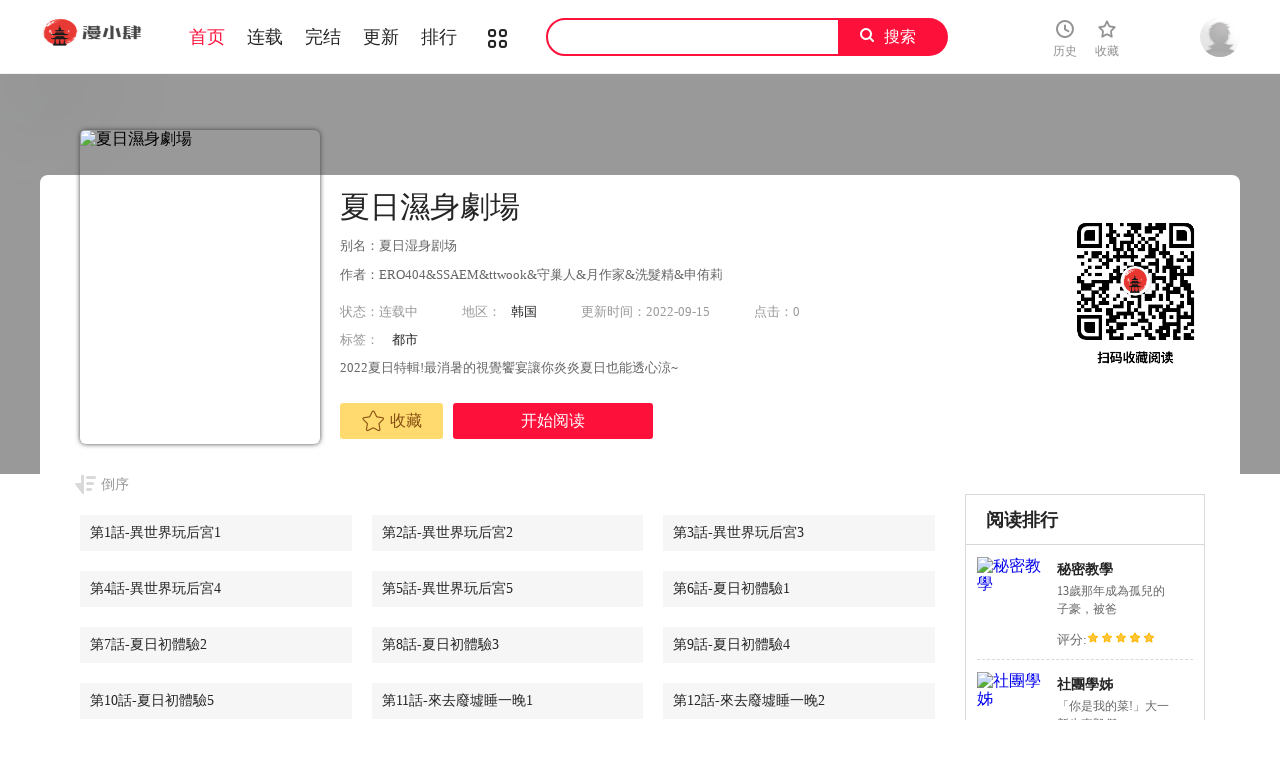

--- FILE ---
content_type: text/html; charset=utf-8
request_url: https://ikanhm.top/book/611
body_size: 6687
content:
                                <!DOCTYPE html>
<html>
<head>
    <meta http-equiv="Content-Type" content="text/html; charset=UTF-8">
    
<title>夏日濕身劇場,韩漫夏日濕身劇場最终话,夏日濕身劇場漫画在线观看,夏日濕身劇場韩国漫画百度云网盘下载,夏日濕身劇場韩漫完整版免费在线观看,18韩漫无羞遮漫画,漫小肆韓漫</title>
<meta name="keywords" content="夏日濕身劇場,韩漫夏日濕身劇場最终话,夏日濕身劇場漫画在线观看,夏日濕身劇場最新一话,夏日濕身劇場韩漫完整版免费在线观看,18韩漫无羞遮漫画,漫小肆韓漫"/>
<meta name="description" content="提供夏日濕身劇場最新话更新,夏日湿身剧场是一部韩国，类型为都市的高人气漫画，漫画简介：2022夏日特輯!最消暑的視覺饗宴讓你炎炎夏日也能透心涼~">

    <link rel="shortcut icon" href="/static/images/favicon.ico">
    <link href="/static/css/style.css" rel="stylesheet" type="text/css">
    <link href="/static/css/userinfo-vendor.css" rel="stylesheet" type="text/css">
    <link href="/static/css/dm5_style.css" rel="stylesheet" type="text/css">
    
<link rel="stylesheet" href="/static/css/jquery-ui-1.7.3.custom.css">

    <script src="https://cdnjs.cloudflare.com/ajax/libs/jquery/1.12.4/jquery.min.js"></script>
    <script src="/static/js/index.js"></script>
</head>

<body class="white">
<!-- 页面头部 -->
<header class="header container-fluid " style="left: 0px;">
    <div class="container">
        <!-- 左侧logo -->
        <a href="/">
            <img class="header-logo" src="/static/images/header-logo.png">
        </a>
        <!-- 左侧菜单标题 -->
        <ul class="header-title">
            <li><a href="/">首页</a></li>
            <li><a href="/booklist?end=0">连载</a></li>
            <li><a href="/booklist?end=1">完结</a></li>
            <li><a href="/update">更新</a></li>
            <li><a href="/rank">排行</a></li>
            <li><a href="/booklist"><i class="icon icon-cat" style="font-size:19px;vertical-align: sub;"></i></a></li>
        </ul>
        <script>
            var url = location.href;
            if (url.indexOf('booklist') > -1) {
                if (url.indexOf('end=0') > -1) {
                    $('.header-title li a').eq(1).addClass('active');
                } else if (url.indexOf('end=1') > -1) {
                    $('.header-title li a').eq(2).addClass('active');
                } else {
                    $('.header-title li a').eq(5).addClass('active');
                }
            }  else if (url.indexOf('rank') > -1) {
                $('.header-title li a').eq(4).addClass('active');
            } else if (url.indexOf('update') > -1) {
                $('.header-title li a').eq(3).addClass('active');
            } else {
                $('.header-title li a').eq(0).addClass('active');
            }
        </script>
        <!-- 搜索栏 -->
        <div class="header-search">
            <input id="txtKeywords" type="text" value="">
            <a id="btnSearch">搜索</a>
            <script>
                $('#btnSearch').click(function () {
                    var keyword = $('#txtKeywords').val();
                    window.location.href = '/search?keyword=' + keyword;
                })
            </script>
        </div>
        <ul class="header-bar">

            <li class="hover">
                <a href="/history" target="_blank">
                    <i class="icon icon-clock"></i>
                    <p>历史</p>
                </a>
            </li>
            <li class="hover">
                <a href="/bookshelf" data-isload="0" target="_blank">
                    <i class="icon icon-fav"></i>
                    <p>收藏</p>
                    <span class="red-sign"></span>
                </a>
            </li>
        </ul>
        <div class="header_login hover">
                        <a href="/login" class="js_header_login_btn">
                            <img data-isload="0" class="header-avatar" src="/static/images/mrtx.gif">
            </a>
        </div>
    </div>
</header>

<div class="">
    <section class="banner_detail">
        <div class="banner_border_bg">
            <img class="banner_detail_bg" src="https://www.jjmhw2.top/static/upload/book/611/cover.jpg" alt="夏日濕身劇場" style="width: 100%;height:auto;filter: progid:DXImageTransform.Microsoft.Blur(PixelRadius=60, MakeShadow=false);">
        </div>
        <div class="banner_detail_form">
            <div class="cover">
                <img src="https://www.jjmhw2.top/static/upload/book/611/cover.jpg" alt="夏日濕身劇場">
                <div class="sr-qrcode">
                    <img src="/static/images/wxqrcode.jpg" alt="夏日濕身劇場">
                </div>
            </div>
            <div class="info">
                <h1>夏日濕身劇場</h1>
                <p class="subtitle">别名：夏日湿身剧场</p>
                <p class="subtitle">作者：ERO404&amp;SSAEM&amp;ttwook&amp;守巢人&amp;月作家&amp;洗髮精&amp;申侑莉</p>
                <p class="tip">
                    <span class="block">状态：<span>连载中</span></span>
                    <span class="block ticai">地区：<a href="/booklist/?area=1" target="_blank">韩国</a></span>
                    <span class="block">更新时间：2022-09-15</span>
                    <span class="block">点击：0</span>
                </p>
                <p class="tip" style="margin-top:10px;">
                    <span class="block">标签：
                                                <a href="/booklist/?tag=都市" target="_blank">都市</a>
                                            </span>
                </p>
                <p class="content" style="position: relative;overflow : hidden;text-overflow: ellipsis;display: -webkit-box;-webkit-box-orient: vertical;">
                    2022夏日特輯!最消暑的視覺饗宴讓你炎炎夏日也能透心涼~                </p>
                <div class="bottom" style="width: 850px;bottom: 30px;">
                                        <a href="/login" class="btn-1 btn_collection"><i class="icon icon-fav2"></i>收藏</a>
                                            <a href="/chapter/25721" class="btn-2">开始阅读</a>
                                                            </div>
            </div>
            <script>
                $('#addfavor').click(function () {
                    var val = $(this).attr('data-val');
                    $.post({
                        url:`/addfavor`,
                        data:{'book_id' : 611, 'val' : val },
                        success: function (res) {
                            if (res.err == 1){
                                ShowDialog(res.msg);
                            } else {
                                if (res.isfavor == 1){ //表示收藏了，将控件状态改为已收藏
                                    $('a.btn-1').html('<i class="icon icon-fav2-full"></i>已收藏</a>').attr('data-val',1).addClass('active');
                                    ShowDialog('收藏成功');
                                } else { //更改为未收藏
                                    $('a.btn-1').html('<i class="icon icon-fav2"></i>收藏</a>').attr('data-val',0).removeClass('active');
                                    ShowDialog('取消收藏');
                                }
                            }
                        },
                    })
                })

            </script>
            <div style="clear: both;"></div>
        </div>
    </section>
</div>
<div class="view-comment" style="position:relative;">
    <div class="container">
        <div class="view-comment-sub">
            <div class="sub-manga">
                <h2 class="top">阅读排行</h2>
                <ul class="list">
                                        <li>
                        <div class="cover">
                            <a href="/book/418" title="秘密教學">
                                                                <img src="https://www.jjmhw2.top/static/upload/book/418/cover.jpg" alt="秘密教學">
                                                            </a>
                        </div>
                        <div class="info">
                            <p class="title">
                                <a href="/book/418" title="秘密教學">秘密教學</a>
                            </p>
                            <p class="subtitle-new">13歲那年成為孤兒的子豪，被爸</p>
                            <p class="tip"><span>评分:</span><span class="mh-star-line star-5"></span></p>
                        </div>
                    </li>
                                        <li>
                        <div class="cover">
                            <a href="/book/499" title="社團學姊">
                                                                <img src="https://www.jjmhw2.top/static/upload/book/499/cover.jpg" alt="社團學姊">
                                                            </a>
                        </div>
                        <div class="info">
                            <p class="title">
                                <a href="/book/499" title="社團學姊">社團學姊</a>
                            </p>
                            <p class="subtitle-new">「你是我的菜!」大一新生李毅傑</p>
                            <p class="tip"><span>评分:</span><span class="mh-star-line star-5"></span></p>
                        </div>
                    </li>
                                        <li>
                        <div class="cover">
                            <a href="/book/634" title="洞洞雜貨店">
                                                                <img src="https://www.jjmhw2.top/static/upload/book/634/cover.jpg" alt="洞洞雜貨店">
                                                            </a>
                        </div>
                        <div class="info">
                            <p class="title">
                                <a href="/book/634" title="洞洞雜貨店">洞洞雜貨店</a>
                            </p>
                            <p class="subtitle-new">子強繼承了爺爺在鄉下經營的小雜</p>
                            <p class="tip"><span>评分:</span><span class="mh-star-line star-5"></span></p>
                        </div>
                    </li>
                                        <li>
                        <div class="cover">
                            <a href="/book/281" title="美麗新世界">
                                                                <img src="https://www.jjmhw2.top/static/upload/book/281/cover.jpg" alt="美麗新世界">
                                                            </a>
                        </div>
                        <div class="info">
                            <p class="title">
                                <a href="/book/281" title="美麗新世界">美麗新世界</a>
                            </p>
                            <p class="subtitle-new">走後門進全國最大企業上班的豪承</p>
                            <p class="tip"><span>评分:</span><span class="mh-star-line star-5"></span></p>
                        </div>
                    </li>
                                        <li>
                        <div class="cover">
                            <a href="/book/591" title="親子餐廳的媽媽們">
                                                                <img src="https://www.jjmhw2.top/static/upload/book/591/cover.jpg" alt="親子餐廳的媽媽們">
                                                            </a>
                        </div>
                        <div class="info">
                            <p class="title">
                                <a href="/book/591" title="親子餐廳的媽媽們">親子餐廳的媽媽們</a>
                            </p>
                            <p class="subtitle-new">親子餐廳打工仔-建成每天都被怪</p>
                            <p class="tip"><span>评分:</span><span class="mh-star-line star-5"></span></p>
                        </div>
                    </li>
                                        <li>
                        <div class="cover">
                            <a href="/book/608" title="色輪眼">
                                                                <img src="https://www.jjmhw2.top/static/upload/book/608/cover.jpg" alt="色輪眼">
                                                            </a>
                        </div>
                        <div class="info">
                            <p class="title">
                                <a href="/book/608" title="色輪眼">色輪眼</a>
                            </p>
                            <p class="subtitle-new">一個普通到不行的重考生-宇榮，</p>
                            <p class="tip"><span>评分:</span><span class="mh-star-line star-5"></span></p>
                        </div>
                    </li>
                                        <li>
                        <div class="cover">
                            <a href="/book/627" title="豪門人妻">
                                                                <img src="https://www.jjmhw2.top/static/upload/book/627/cover.jpg" alt="豪門人妻">
                                                            </a>
                        </div>
                        <div class="info">
                            <p class="title">
                                <a href="/book/627" title="豪門人妻">豪門人妻</a>
                            </p>
                            <p class="subtitle-new">表面風光，實際卻是個吃土月光族</p>
                            <p class="tip"><span>评分:</span><span class="mh-star-line star-5"></span></p>
                        </div>
                    </li>
                                        <li>
                        <div class="cover">
                            <a href="/book/690" title="私宅女主人">
                                                                <img src="https://www.jjmhw2.top/static/upload/book/690/cover.jpg" alt="私宅女主人">
                                                            </a>
                        </div>
                        <div class="info">
                            <p class="title">
                                <a href="/book/690" title="私宅女主人">私宅女主人</a>
                            </p>
                            <p class="subtitle-new">俊培為了完成開拉風跑車的夢想，</p>
                            <p class="tip"><span>评分:</span><span class="mh-star-line star-5"></span></p>
                        </div>
                    </li>
                                        <li>
                        <div class="cover">
                            <a href="/book/629" title="同居上下舖">
                                                                <img src="https://www.jjmhw2.top/static/upload/book/629/cover.jpg" alt="同居上下舖">
                                                            </a>
                        </div>
                        <div class="info">
                            <p class="title">
                                <a href="/book/629" title="同居上下舖">同居上下舖</a>
                            </p>
                            <p class="subtitle-new">為了節省上下學通勤時間的柏翰，</p>
                            <p class="tip"><span>评分:</span><span class="mh-star-line star-5"></span></p>
                        </div>
                    </li>
                                        <li>
                        <div class="cover">
                            <a href="/book/744" title="人妻獵人">
                                                                <img src="https://www.jjmhw2.top/static/upload/book/744/cover.jpg" alt="人妻獵人">
                                                            </a>
                        </div>
                        <div class="info">
                            <p class="title">
                                <a href="/book/744" title="人妻獵人">人妻獵人</a>
                            </p>
                            <p class="subtitle-new">人妻收割機-齊仁棲，在綠光罩頂</p>
                            <p class="tip"><span>评分:</span><span class="mh-star-line star-5"></span></p>
                        </div>
                    </li>
                                    </ul>
            </div>
            <div class="sub-manga">
                <h2 class="top">最新更新</h2>
                <ul class="list">
                                        <li>
                        <div class="cover">
                            <a href="/book/1110" title="獵艷管理員">
                                                                <img src="https://www.jjmhw2.top/static/upload/book/1110/cover.jpg" alt="獵艷管理員">
                                                            </a>
                        </div>
                        <div class="info">
                            <p class="title">
                                <a href="/book/1110" title="獵艷管理員">獵艷管理員</a>
                            </p>
                            <p class="subtitle-new">「我會給你豐厚的酬勞，條件是你</p>
                            <p class="tip"><span>评分:</span><span class="mh-star-line star-5"></span></p>
                        </div>
                    </li>
                                        <li>
                        <div class="cover">
                            <a href="/book/1096" title="借妻條約">
                                                                <img src="https://www.jjmhw2.top/static/upload/book/1096/cover.jpg" alt="借妻條約">
                                                            </a>
                        </div>
                        <div class="info">
                            <p class="title">
                                <a href="/book/1096" title="借妻條約">借妻條約</a>
                            </p>
                            <p class="subtitle-new">浩然某天看到隔壁鄰居被偷拍的畫</p>
                            <p class="tip"><span>评分:</span><span class="mh-star-line star-5"></span></p>
                        </div>
                    </li>
                                        <li>
                        <div class="cover">
                            <a href="/book/1068" title="民宿精營中">
                                                                <img src="https://www.jjmhw2.top/static/upload/book/1068/cover.jpg" alt="民宿精營中">
                                                            </a>
                        </div>
                        <div class="info">
                            <p class="title">
                                <a href="/book/1068" title="民宿精營中">民宿精營中</a>
                            </p>
                            <p class="subtitle-new">「你對我這麼有感覺嗎?」剛退伍</p>
                            <p class="tip"><span>评分:</span><span class="mh-star-line star-5"></span></p>
                        </div>
                    </li>
                                        <li>
                        <div class="cover">
                            <a href="/book/997" title="最強家丁">
                                                                <img src="https://www.jjmhw2.top/static/upload/book/997/cover.jpg" alt="最強家丁">
                                                            </a>
                        </div>
                        <div class="info">
                            <p class="title">
                                <a href="/book/997" title="最強家丁">最強家丁</a>
                            </p>
                            <p class="subtitle-new">年輕健壯，對主人家忠心耿耿的僕</p>
                            <p class="tip"><span>评分:</span><span class="mh-star-line star-5"></span></p>
                        </div>
                    </li>
                                        <li>
                        <div class="cover">
                            <a href="/book/907" title="韶恩">
                                                                <img src="https://www.jjmhw2.top/static/upload/book/907/cover.jpg" alt="韶恩">
                                                            </a>
                        </div>
                        <div class="info">
                            <p class="title">
                                <a href="/book/907" title="韶恩">韶恩</a>
                            </p>
                            <p class="subtitle-new">「韶恩老師&hellip;妳要跟他們上床嗎?</p>
                            <p class="tip"><span>评分:</span><span class="mh-star-line star-5"></span></p>
                        </div>
                    </li>
                                        <li>
                        <div class="cover">
                            <a href="/book/892" title="掠奪行動">
                                                                <img src="https://www.jjmhw2.top/static/upload/book/892/cover.jpg" alt="掠奪行動">
                                                            </a>
                        </div>
                        <div class="info">
                            <p class="title">
                                <a href="/book/892" title="掠奪行動">掠奪行動</a>
                            </p>
                            <p class="subtitle-new">為了報復把自己丟棄在異國的叛徒</p>
                            <p class="tip"><span>评分:</span><span class="mh-star-line star-5"></span></p>
                        </div>
                    </li>
                                        <li>
                        <div class="cover">
                            <a href="/book/873" title="癢樂多阿姨">
                                                                <img src="https://www.jjmhw2.top/static/upload/book/873/cover.jpg" alt="癢樂多阿姨">
                                                            </a>
                        </div>
                        <div class="info">
                            <p class="title">
                                <a href="/book/873" title="癢樂多阿姨">癢樂多阿姨</a>
                            </p>
                            <p class="subtitle-new">在大學城內流傳著一個傳聞，據說</p>
                            <p class="tip"><span>评分:</span><span class="mh-star-line star-5"></span></p>
                        </div>
                    </li>
                                        <li>
                        <div class="cover">
                            <a href="/book/841" title="發小碰不得/強制催眠">
                                                                <img src="https://www.jjmhw2.top/static/upload/book/841/cover.jpg" alt="發小碰不得/強制催眠">
                                                            </a>
                        </div>
                        <div class="info">
                            <p class="title">
                                <a href="/book/841" title="發小碰不得/強制催眠">發小碰不得/強制催眠</a>
                            </p>
                            <p class="subtitle-new">发小以为我被催眠开始疯狂脱衣,</p>
                            <p class="tip"><span>评分:</span><span class="mh-star-line star-5"></span></p>
                        </div>
                    </li>
                                        <li>
                        <div class="cover">
                            <a href="/book/1012" title="夫婦遊戲">
                                                                <img src="https://www.jjmhw2.top/static/upload/book/1012/cover.jpg" alt="夫婦遊戲">
                                                            </a>
                        </div>
                        <div class="info">
                            <p class="title">
                                <a href="/book/1012" title="夫婦遊戲">夫婦遊戲</a>
                            </p>
                            <p class="subtitle-new">諸位還在因沈重的債務絕望嗎？,</p>
                            <p class="tip"><span>评分:</span><span class="mh-star-line star-5"></span></p>
                        </div>
                    </li>
                                        <li>
                        <div class="cover">
                            <a href="/book/1018" title="最強男人">
                                                                <img src="https://www.jjmhw2.top/static/upload/book/1018/cover.jpg" alt="最強男人">
                                                            </a>
                        </div>
                        <div class="info">
                            <p class="title">
                                <a href="/book/1018" title="最強男人">最強男人</a>
                            </p>
                            <p class="subtitle-new">不輸男愛豆的俊俏外貌,讓眾多女</p>
                            <p class="tip"><span>评分:</span><span class="mh-star-line star-5"></span></p>
                        </div>
                    </li>
                                    </ul>
            </div>
        </div>
        <div class="left-bar">
            <div id="tempc">
                <div class="detail-list-title" id="detail-list-title">
                    <a href="javascript:void(0);" onclick="sortBtnClick();" mode="0" class="order desc inverted">倒序</a>
                </div>
                                <div id="chapterlistload">
                    <ul class="view-win-list detail-list-select" id="detail-list-select">
                                                <li>
                            <a href="/chapter/25721" target="_blank" rel="nofollow">第1話-異世界玩后宮1</a>                          
                                                    </li>
                                                <li>
                            <a href="/chapter/25722" target="_blank" rel="nofollow">第2話-異世界玩后宮2</a>                          
                                                    </li>
                                                <li>
                            <a href="/chapter/25723" target="_blank" rel="nofollow">第3話-異世界玩后宮3</a>                          
                                                    </li>
                                                <li>
                            <a href="/chapter/25724" target="_blank" rel="nofollow">第4話-異世界玩后宮4</a>                          
                                                    </li>
                                                <li>
                            <a href="/chapter/25725" target="_blank" rel="nofollow">第5話-異世界玩后宮5</a>                          
                                                    </li>
                                                <li>
                            <a href="/chapter/25845" target="_blank" rel="nofollow">第6話-夏日初體驗1</a>                          
                                                    </li>
                                                <li>
                            <a href="/chapter/25846" target="_blank" rel="nofollow">第7話-夏日初體驗2</a>                          
                                                    </li>
                                                <li>
                            <a href="/chapter/25847" target="_blank" rel="nofollow">第8話-夏日初體驗3</a>                          
                                                    </li>
                                                <li>
                            <a href="/chapter/25848" target="_blank" rel="nofollow">第9話-夏日初體驗4</a>                          
                                                    </li>
                                                <li>
                            <a href="/chapter/25849" target="_blank" rel="nofollow">第10話-夏日初體驗5</a>                          
                                                    </li>
                                                <li>
                            <a href="/chapter/25984" target="_blank" rel="nofollow">第11話-來去廢墟睡一晚1</a>                          
                                                    </li>
                                                <li>
                            <a href="/chapter/25985" target="_blank" rel="nofollow">第12話-來去廢墟睡一晚2</a>                          
                                                    </li>
                                                <li>
                            <a href="/chapter/25986" target="_blank" rel="nofollow">第13話-來去廢墟睡一晚3</a>                          
                                                    </li>
                                                <li>
                            <a href="/chapter/25987" target="_blank" rel="nofollow">第14話-來去廢墟睡一晚4</a>                          
                                                    </li>
                                                <li>
                            <a href="/chapter/25988" target="_blank" rel="nofollow">第15話-來去廢墟睡一晚5</a>                          
                                                    </li>
                                            </ul>
                    <script>
                        (function(){
                            $("#detail-list-select li").each(function(){
                                var tsi=$(this).index();
                                $(this).attr("idx",tsi);
                            })
                        })();
                    </script>
                    <div class="m-load-more-sm" id="detail-list-more" onclick="charpterMore();">
                        <a href="javascript:void(0);"  class="detail-more" rel="nofollow">显示全部章节</a>
                    </div>  
                    <script> 
                    $(document).ready(function(){
                        var much = $("#detail-list-select li").length + 1;
                            if (much <= 13) {
                                $('#detail-list-more').hide();
                            }
                    })      
                        
                    </script>             
                </div>
                            </div>
            <div class="index-title">
                <h2>相关推荐</h2>
            </div>
            <div class="index-manga">
                <ul class="mh-list col7">
                                        <li>
                        <div class="mh-item">
                            <a href="/book/2" title="純友誼">
                                                                <p class="mh-cover" style="background-image: url(https://www.jjmhw2.top/static/upload/book/2/cover.jpg)"></p>
                                                            </a>
                            <div class="mh-item-detali">
                                <h2 class="title">
                                    <a href="/book/2" title="純友誼">純友誼</a>
                                </h2>
                                <p class="zl">「欸我問你喔...你是否曾...</p>
                            </div>
                        </div>
                    </li>
                                        <li>
                        <div class="mh-item">
                            <a href="/book/3" title="偷偷愛">
                                                                <p class="mh-cover" style="background-image: url(https://www.jjmhw2.top/static/upload/book/3/cover.jpg)"></p>
                                                            </a>
                            <div class="mh-item-detali">
                                <h2 class="title">
                                    <a href="/book/3" title="偷偷愛">偷偷愛</a>
                                </h2>
                                <p class="zl">寄人籬下的純情警察志願生，...</p>
                            </div>
                        </div>
                    </li>
                                        <li>
                        <div class="mh-item">
                            <a href="/book/6" title="兼職奶媽">
                                                                <p class="mh-cover" style="background-image: url(https://www.jjmhw2.top/static/upload/book/6/cover.jpg)"></p>
                                                            </a>
                            <div class="mh-item-detali">
                                <h2 class="title">
                                    <a href="/book/6" title="兼職奶媽">兼職奶媽</a>
                                </h2>
                                <p class="zl">王剛是名獨自撫養雙胞胎女兒...</p>
                            </div>
                        </div>
                    </li>
                                        <li>
                        <div class="mh-item">
                            <a href="/book/7" title="朋友, 女朋友">
                                                                <p class="mh-cover" style="background-image: url(https://www.jjmhw2.top/static/upload/book/7/cover.jpg)"></p>
                                                            </a>
                            <div class="mh-item-detali">
                                <h2 class="title">
                                    <a href="/book/7" title="朋友, 女朋友">朋友, 女朋友</a>
                                </h2>
                                <p class="zl">為了讓從沒交過女友的慶秀得...</p>
                            </div>
                        </div>
                    </li>
                                        <li>
                        <div class="mh-item">
                            <a href="/book/8" title="軍人的誘惑">
                                                                <p class="mh-cover" style="background-image: url(https://www.jjmhw2.top/static/upload/book/8/cover.jpg)"></p>
                                                            </a>
                            <div class="mh-item-detali">
                                <h2 class="title">
                                    <a href="/book/8" title="軍人的誘惑">軍人的誘惑</a>
                                </h2>
                                <p class="zl">突然接到命令，要我去誘惑四...</p>
                            </div>
                        </div>
                    </li>
                                        <li>
                        <div class="mh-item">
                            <a href="/book/10" title="神秘貝殼島">
                                                                <p class="mh-cover" style="background-image: url(https://www.jjmhw2.top/static/upload/book/10/cover.jpg)"></p>
                                                            </a>
                            <div class="mh-item-detali">
                                <h2 class="title">
                                    <a href="/book/10" title="神秘貝殼島">神秘貝殼島</a>
                                </h2>
                                <p class="zl">一場船難，意外發現的神秘小...</p>
                            </div>
                        </div>
                    </li>
                                        <li>
                        <div class="mh-item">
                            <a href="/book/11" title="猜不透的心">
                                                                <p class="mh-cover" style="background-image: url(https://www.jjmhw2.top/static/upload/book/11/cover.jpg)"></p>
                                                            </a>
                            <div class="mh-item-detali">
                                <h2 class="title">
                                    <a href="/book/11" title="猜不透的心">猜不透的心</a>
                                </h2>
                                <p class="zl">深愛著妹妹的哥哥，還有他們...</p>
                            </div>
                        </div>
                    </li>
                                        <li>
                        <div class="mh-item">
                            <a href="/book/13" title="感性變態(完結)">
                                                                <p class="mh-cover" style="background-image: url(https://www.jjmhw2.top/static/upload/book/13/cover.jpg)"></p>
                                                            </a>
                            <div class="mh-item-detali">
                                <h2 class="title">
                                    <a href="/book/13" title="感性變態(完結)">感性變態(完結)</a>
                                </h2>
                                <p class="zl">夢境中...飢渴難耐的女人...</p>
                            </div>
                        </div>
                    </li>
                                        <li>
                        <div class="mh-item">
                            <a href="/book/14" title="蛇精潮穴">
                                                                <p class="mh-cover" style="background-image: url(https://www.jjmhw2.top/static/upload/book/14/cover.jpg)"></p>
                                                            </a>
                            <div class="mh-item-detali">
                                <h2 class="title">
                                    <a href="/book/14" title="蛇精潮穴">蛇精潮穴</a>
                                </h2>
                                <p class="zl">像是蛇一般的女人，緊緊勾著...</p>
                            </div>
                        </div>
                    </li>
                                        <li>
                        <div class="mh-item">
                            <a href="/book/16" title="成人的滋味">
                                                                <p class="mh-cover" style="background-image: url(https://www.jjmhw2.top/static/upload/book/16/cover.jpg)"></p>
                                                            </a>
                            <div class="mh-item-detali">
                                <h2 class="title">
                                    <a href="/book/16" title="成人的滋味">成人的滋味</a>
                                </h2>
                                <p class="zl">冷酷無情的俊植碰上開放熱情...</p>
                            </div>
                        </div>
                    </li>
                                    </ul>
            </div>
        </div>
        <div class="view-comment-main" style="margin-top:5px;">
            <div class="top">
                <a href="javascript:void(0);" id="btnnewposts">
                    <h2 class="active">夏日濕身劇場网友评论</h2>
                </a>
            </div>
            <ul class="list">
                                <li>
                    <ul class="postlist">
                        <li class="dashed">
                            <div class="cover">
                                <img src="/static/images/mrtx.gif"></div>
                            <div class="info">
                                <p class="title">HY1021</p>
                                <p class="content">
            </p>
                                <p class="bottom">
                                    2023-08-08                                    <span class="right">
                                        <a href="javascript:void(0)" data-id="55994" class="zan zanbtn">
                                            <span>0</span>人赞
                                        </a>
                                        <a href="javascript:void(0)" class="huifu">回复</a>
                                    </span>
                                </p>
                            </div>
                        </li>
                    </ul>
                </li>
                                <li>
                    <div class="cover">
                        <img src="/static/images/mrtx.gif">
                    </div>
                    <div class="info">
                        <div class="clearfix">
                            <textarea class="comment-input js_max_text_length" id="content" placeholder="我来说两句..."></textarea>
                            <p class="comment-item">
                                <span>请您文明上网，理性发言，注意文明用语</span>
                                <input type="button" onclick="subcomment();" class="btn commentbtn" value="发表评论">
                            </p>
                            <input type="hidden" id="book_id" value="611">
                            <input type="hidden" id="session_uid" value="-1">
                        </div>
                    </div>
                </li>
            </ul>
            <div class="bottom-bar footer-bar" style="display:none;">
                <div class="bottom-page"></div>
            </div>
        </div>
    </div>
</div>
<script src="/static/js/comment.js"></script>

<div class="footer mt16 cf">
    <div class="footer-wrap">
        <div class="footer-cont container">
            <p>所有漫画均来自网友分享，以便漫画爱好者研究漫画技巧和构图方式。若喜欢，请购买正版书籍以支持作者！</p>
            <p>漫画版权归原作者所有。如有侵犯到您的权益，请联系我们，确认之后立即删除。本站不负任何相关责任！ 
            </p>
            <p>Copyright © 2019 <em>/</em> All Rights Reserved
            </p>
        </div>
    </div>
</div>
<div class="alertTop_1" style="display: none;">
    <p id="alertTop_1"></p>
</div>
<script src="/static/js/user-booklist.js"></script>
<!-- Google tag (gtag.js) -->
<script async src="https://www.googletagmanager.com/gtag/js?id=G-JL364C26TK"></script>
<script>
  window.dataLayer = window.dataLayer || [];
  function gtag(){dataLayer.push(arguments);}
  gtag('js', new Date());

  gtag('config', 'G-JL364C26TK');
</script>

<script async src="https://pagead2.googlesyndication.com/pagead/js/adsbygoogle.js?client=ca-pub-1324666998469160"
     crossorigin="anonymous"></script>
<script defer src="https://static.cloudflareinsights.com/beacon.min.js/vcd15cbe7772f49c399c6a5babf22c1241717689176015" integrity="sha512-ZpsOmlRQV6y907TI0dKBHq9Md29nnaEIPlkf84rnaERnq6zvWvPUqr2ft8M1aS28oN72PdrCzSjY4U6VaAw1EQ==" data-cf-beacon='{"version":"2024.11.0","token":"c57befee51284ef081098415bb5ea015","r":1,"server_timing":{"name":{"cfCacheStatus":true,"cfEdge":true,"cfExtPri":true,"cfL4":true,"cfOrigin":true,"cfSpeedBrain":true},"location_startswith":null}}' crossorigin="anonymous"></script>
</body>

</html>

--- FILE ---
content_type: text/html; charset=utf-8
request_url: https://www.google.com/recaptcha/api2/aframe
body_size: 268
content:
<!DOCTYPE HTML><html><head><meta http-equiv="content-type" content="text/html; charset=UTF-8"></head><body><script nonce="1v9qU7CIU90GtY-fkc78Sw">/** Anti-fraud and anti-abuse applications only. See google.com/recaptcha */ try{var clients={'sodar':'https://pagead2.googlesyndication.com/pagead/sodar?'};window.addEventListener("message",function(a){try{if(a.source===window.parent){var b=JSON.parse(a.data);var c=clients[b['id']];if(c){var d=document.createElement('img');d.src=c+b['params']+'&rc='+(localStorage.getItem("rc::a")?sessionStorage.getItem("rc::b"):"");window.document.body.appendChild(d);sessionStorage.setItem("rc::e",parseInt(sessionStorage.getItem("rc::e")||0)+1);localStorage.setItem("rc::h",'1768675577264');}}}catch(b){}});window.parent.postMessage("_grecaptcha_ready", "*");}catch(b){}</script></body></html>